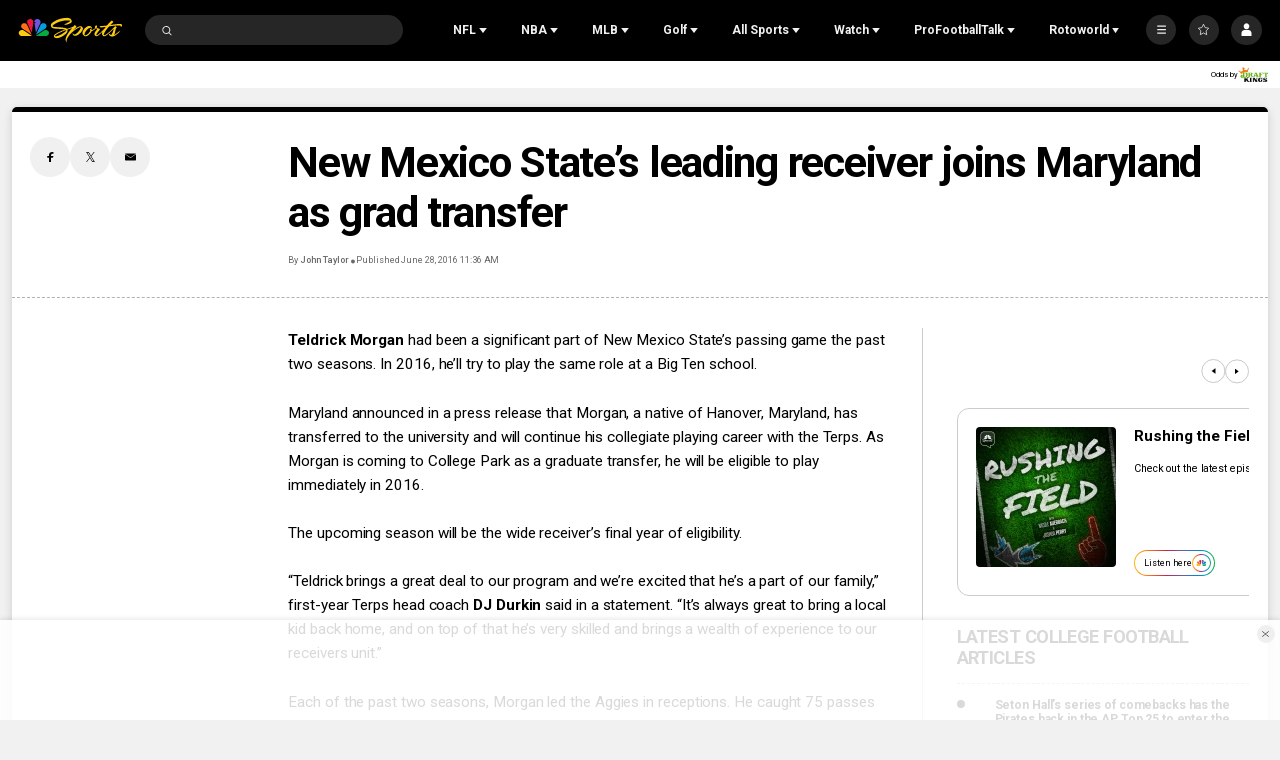

--- FILE ---
content_type: text/plain; charset=utf-8
request_url: https://widgets.media.sportradar.com/NBCUniversal/licensing
body_size: 10806
content:
U2FsdGVkX1/BTha0amirnIPI2vqsTTcMW/0Wqalkot47JQj2BzaWzk04wB/RjeazwBbvppwmvaMMX47+JArzGOY80cuszZBg/yyqDDjLuvx+8dhK5mcGKEDxRSO0ZsIqXmORvjkLjPpYgdzK4CLU+TQWC1SMo/oLhkL/44eGJC64Hiief08XBmVk8WKUysMJldGQ4akhvJw3BYe3QoSNMm7Qp8U+kIduwSUyJr7qhVCjTk+iIIavKtTu/IKE6odrNjLwS+9n8lu/b/Xh4xbrNdufyx23Gapk1Belv3uImdAkt05G2L/Rj0q4+Ze3UA6vwLDKjx3P4NXlEEEtMIAVZTmdqleTF7SlxVpWhUnLrtHZ+ym4hfF+v5z2m0yoZx1wnuTR4msSrzURjJkGfPaZ6T2QDKaEBo/F/CEURpEM0Bl+CbReL2vr/TnP3pKQLUvOs1mYUXw4As6gdTFjQ41pKEeJWLiycwCzCFHGvlH4JSOMSkUmEquT5EC7bVlQnvRHPaqAO0RcG4fTVcl3ItbHLPSBbQ+woS4JOwKKeZLbXHXzgs0Rqh0pHMdmcMIQZGczXgKlpgOO/XBbpeKBuXt5KQQjJDkrDfGdQoWIzMaJLwrBP7nJcri493G8E7TWINYMQGk45gd5Fsla1voAWg2e1YcvcD0KUAn+lzGUbxk33S05p6s0N6flgf0mg0DMc91Ls3gv3u4RuK/8F4pUtsjkCYLGpr6fsKMhXyq1nbgd4k+8u1PeVmNkI+auS63aQC0YT73VALlyAvehSqXk1pTzkkJSiy5vaus+1fw/FrFz+0tbjFbtWaRFTLFv6VkNsd+aZCiZ8I+UrIQt7H8cz+6NzRJa3LQV8ztO7dhncQ1OHWTrO25X/SeaQExiP1sM9+wB1Xcm1oHuPeexS8DNJUuSP8zMvS1pDxofjMnBbMXKNEnQUcQa0y/A4G3G1Rjc+G4T0wpLbXRisA1t3olqE6AVO4xJlu+UetukvAZklpxNvS4Lb1xE/MCU/1meofwunnvmo2+/0LK+JFkbzU/Gcndrsso3jVoBHtlnarkt4RSA8nDydIQpOCrSkIjo/zxQy2d66UGEZRlU/4zgkO4bFGu0IDejiKd6+SJIvUl7+QidhulBoqfwKo2TF5cx9KVhQ+mD+UKNd4qy3ahz/UdKrm/evj9HgyukauNuxRmd2HVKGIzArR4rEyBVvymbnWJq+12heU+x6nrZdANjafh0lbW/zppHQV+wMi8GznfhATiQWsWCND9At8Grd7xIrCoibomf2bjAxTrV9ap5lqRKUj/A1goqQNHg+Uu/jfwW0ahKDQBgj4zMhO/upDfA0DylMzi2vEHwXhsInSrx2UoqeEezNotb5qdDZYVdV227HqBwhGy1CxamOamM7BxSN9C/JlPKZB5XXtfkt/YZH4qUg3yYoEi46LAauujWCWfcSOuuQKCkyQ8q99ZG4EjptEzY4M8Qs0FosJhY8M2h5KVL4IEkGHsvuCFzpwdTnNoOr3Ipy6uHWMU+hC5+JlOaYvYddWpiWOcUC2jrO8uXeMKe+/5WJPTVEBOHjS42/V0hqlDj1Ou65FvmeKqHCTSgbi77DFqjss+qQdGB9qOGQfY8zSloNVuwu39uLqYsl6bh4UAThBJ0elnswSrjB35aLUhJOIfsDahzoT0q9Uikj/fCqWewgwbi3xXeoAgSGnvTqKzTVR+Y7wcGTC/NXltNPKqpP0RY5NdwGMmhf//AAKhlSNtB+BjX+BPS6B6I+C8p4QtP2juJsjI4DI+oQB7/3drE8inmV6+sEkny19vEpiiWZyHl9r3shbGd3TKY3X06sQpMEoa2E8htOi4IyIX9MKzUINQfOXLjI10tFsMKpLRQHilwHrygSulx7XRWXH2JwvdAcKTx96bAKvdBaXZX6OpZpvNDpYzhnf4hE8ctgodKTyfjc6rJQAB5Wodivfq7INNXwbN8/[base64]/VYnkgbTes8+cP4ohdGCKC57hK2lAN39kuM0FkLvh9UK962Mw1YO1HE75c41XAn57WxuYbFZMNO7D51r27shLh3/nzTm2FhGcANoqRN8wbksLyRGHUrAarBUjO+KAOnn3osc4Rte85v87Bnqbgh1A1xA4OFQiviVs+4gzW/odYlNkOsiIATarz+B5/sC6ULCtjHIX9qmhtP1JpOkVCyrY4QTnX30Vv8GWtiUDg9NakG4EJ2l5+MolpZDAv/wkvruHncMNPyrb/j6ECVwuRRQW2R9EXWPLhTN/zXcXwcjAoyTeJ4D5LJtWT2dUT2culLZUyoLkkiKHr/WWgOZWFLrl4k6ZEhVcgCBVhhPb/qG6Si8qzR7WSVf9hiujAdTMy3v0f1QKzaGcSyJ+GlI79jVKoxNHvRqk5BUHrojH+gcuNvBM/hvmTzhtQ+0FZN/74MyBKgNp5YEMHsWruO0+N/zyLLGAEzVZkv6ngddE8MmoIfwcdhKN6Nb4r0zXMPNHMdUJ2ZIpZe9E6iw19ItI0BNVrprWtqbe/+schbscO8KYe5BQm5gptoZDbs/FUjNxaW+g4eoezVROsQGKF/gV3bz+guJMuX+Ju6MdyAtaHemQ1bOKBFbMFM96EN8Pru2pVVhaOpXLx6ZHFKBERaVsLxQukW+7Rhjf+/aU99WvXdYNEVD6J60ilbJutyZRsGCuIRb6MeMfB5Bf4HYnbenWTZyNbV9MGWxUz4cf/ZpNGn8q2nxRIgGWxoeUd9rrtMiXmeZvRsOLpj8zPc6U/y80sWzH1KNuNee+YSEl3rK2zyhA2P/Sa/IoCU5JVkL3PZ+P/paO2ZhacjTzWjuG7Dl0tPkgBOZ/p8l9Kn/pnt83SLsfsHLljxBfTRQ3EBESY1HLkl7IfMJBU6tC6NOQku748M8bI2Y5dAPtoyiXHgD0Z/kyUodWvLwWpa9yqgJjorh3RF/[base64]/AEiNmFC+syU84M4SLK7JFu2A14YeJISn+A16j6ER1nBGbnjRDs9zLexL3JLz3oYJknAstleHtfus/SeCTOtFJX0Za6vSbfjZv2zZwlEPxSHbfNHVF+GxByD/ne2RUwpv2XGV6NosYKsR4f1OnQviDsJCdiLzp6Zp46Ui/9gRTkgPGX3P9eOj9rIBtG61Un1aj4Etmf1KmYjXTcan4hmE+CyrB37Trwgy4FONXOBDCYCsIwyM2AkXzhqCvNescV8BC+MWRP+82L74gnoc1MyvkYvP9QT5YbcKTi4DuDQqpAI7f2tjLcJkcI8HvarmpEOUm0xEvl6Bl4x24VTeRMr8lfAgt70/0vQxx8ojKb9nfq53XobBeL6GL90nM7eIsIWXGn3127FbjptzbDtAEJSYVcg4EIKYC9Vfdn0wVs/2L/fhf47Ig0RU9VWlk7reePIPnhur4Bj8cUYPEI9CFpMeAPksR+YOcTB68lnMCIsh3xTNgp6/zxYwimerm4LC60DKCzjVtdDir7XuySutC2pKDx7w1sAP0m3GTx48rfrzH91Z1nWIAvmLvW9Z7CpZzzvPpRAxUJLhaMSoEJjl18NOVym2JOOgVV3p5Cg/N9lEAFswVNGBfQMoQvUJyoajGOdZTdM/fbkq+HWOnRO0srN0cdXZhfOvIJUiIAubAd2m1Y50K9wX4QhwUmq42pcYc3p75Mc2J59U+8+uNLr7uMBr6RKnTnNJvpql8JmhLZqGftMok9a85829De+tIZZ58zGvx1PyciYJP1F57jH3f2Ol5tZgeHbpACAoyNjrwLc2m5Z/gr1KAocbWwlNMKuJKhGRmrDwZU61bce6Up4N5pLIXNNt7llXX/0pREsM+4IAzOUYuxFNOnBg/u3pNr/3W1y0+WnmQa9gtFK11YZMQ6UoaH+u9XhFsxQLstyPJEEgXZaIR5gzPL0b0ilf+DDexCbjGQYKZMb0jZXSIxZN4Sy38I9ykaBhVA1PeYgIY3PPWqfPIjmDbr3rXl0HJx+lLPf7vjBdVFO6BcZ3NutkjzO7z164iSiWFD/5PUuB2z32xrO7dUcTBiUgDGPJE+oaX677Oa5jm4hCoxNv3uStrduCgNQUeoG2ivqMnx1WxGVzvb2S8gjr5KqEKFIDzW+YEhyOz8KmmoZJFY/KGYt6KtSGBF/Sl8Iv+ATmidyZ/qbQGwbBXktXZLgl8j/0v9Gh1G+y2ezd5bEe7KKTfzUZVbFdjetkButBfnd83KGSEX4ajOF154uER55+KLtIQIPgmZB7KumPcBpUPEgOoDobg05kyDwj7upy0NKoEYZUC9sVfdfwUN9hMTXa/z/Mw8um2Z/k+vNx5HNWjwo7QS3W1nY/xF8j2378IIfXX1Qa0rZbp5CxSY7m4sNCvDi7dfxQC8/dXASfakknLpsoq8GiITIn5waLk9vP4RqhhaEcfrlZBfWJe0cxLHxxvEo4698WdWgiXJ+GIosPMouFdI+ock6Rb9kJViDg9lhkeLTRunALkmQxrdpJ16+gvDj2ea7l5XmIXgRl11MvEqTCMe0gHN2vXVq56woAtadMtBf/y0kSzcomLSeUZEv+XfnasztYcnY2FTpKNWJe50LhUel8RVKCiAOe2XtJmeg3ciqPKSJeqRMLWzhn9S2E/WeX1h+lCunu4WtkwGYx5V6KU/i595zHdS/N/aSM6ruxNP1gkXdxZw6seqD6tP94+pWDnpZiSFQZPGaa5qkPXIbs+sTmxZGYkzYY/CZj2WZ9vDJK+r67fXNPdcnEVvcfOmG+M8b9ymmmO4b71BOPA13ZCyEY4GqYXRLYyc+CyCBVzp4SoatayibkxXvOC80vYVzaUztjL25c8rrrgrfCvf0/T5C0+SbQ+w2XbmWBXMjpvAschighkCl2s0PXQaig0xUKy4h8hk+fxIYSnspSO/lS8wQc8ksBy61xqqqgCPXQcMJ54o/UNc64QBPMQpS79n1+pbHUQEwDU+QERKj7CUmc9/Flo71r66djtt2a6T8SmsVPtRexTP18vpdR/[base64]/B4yF+D873HS1qJVeZu43ZpVmvGFEfkgr0fqGCghl6HaEtw+vhSmfZCV++4qfkK+qFxPvh5XI6D8xW+NAdF1A/3p3W5h7b4dYzlxFid0/e+cLHRe1HSBiZb/QY5RlVdEZIg89nBjO8/28UDCTE8b1abRComkZmcIHQok+Y4minaIEduV/[base64]/B03p/8dIa1UlrdNpMmZ3wxS5W9WlGSjaChTGCjQxCCBNn/z9g956heUreK5wSerDK8hmmNEMS4D9FeiqMXnJLr0LJaZMpB+wrtlkSKobq+LKlVAs55Yyx8G8rbJqRkLdbjqvuUtzz5T2gyeB29oCcFTi96IZRHA+rpTrQy+6JR3AEaB6s27qdxtGpx4mhuoLQoqOk8xURcB1PZclS8MjxuSuW4/u2A4iksFdbQsii2TQXGNp8zm/RbywTbR8ds6xOiY2OW6Q3axNerPKFlLFRtWbYbuReK7d+AwU7CtywkJDdctBOQh3RtS1Hhudia/tg3MN9YUP5T6TGcS/RFZLsMJ55JTCnDgxl3hkUHMCG5EMXluslckaIBmCoVsYnwDbHJOz4mh/j+mXNwhTLY+PfJIwK9+Fh44eluyu+lzG26YCLD5NSInFK1WqAZPAGnmWHExFJw0tEoI4mKiAMGNWQxhnBTGI/9tc0gkVtEoqYfyIa3ple16hQ61AmTAqKH0IkBxbwVyhKZdiaapFMcxrmtuuK0CEINTKjw1ALXhC1fCSK7vgYCErIAWR2bdEa7omdl6zn2nRHIFXpN3c5JXDasa/[base64]/E3nQKRL7OAY1Ao6nSbz6F+uQl6IVscQsKgJo8YxmaIAOlBP1lNhK2DsLiBp4QQ/iotlxm/8Kh9LWgMxqtOaBPL4G0nkZCbWOL0wyJMYaRsmZQNL2BjYS8joMQShYCMOkga1zy+tDSd4DjfBvpWux6zzzqgSbtnkyWvdYxPFv7eZi7V6zT9jkVOM0Nem+BT4zSSVRiqnDNNC+FETpVCMUNhKMAkcRtiKCU/D5HolBX5S01B4kqSFNFry2zZufL33BWBJMJ0JBHn0LuvtHSlRTPoVxCcfLSUmqIEE47BMbfyj0913nhRCUBbHhdti8Mzj+EXd9crSdBwpvUyWXYgE72v0Jz42QRIET/Ez8SEwbqKsH/6GknhxJdDsV/[base64]/[base64]/[base64]/0vy+wboCFG4kfJ4toCWV54m2qIkyTNVHAtVHq/GensWWWWpQl34fyKEdbuWbhKpYjoAdf2a3ZHhvAkLas5RQ/vi9rW746RWPeHT7HYjDMA30XjYZol2XIGmH0Js1MOJvsyVISpEuzNQ/rbGzKL5jSmk8JsSFtSCZ9ZutDBvgmO2X6LuAHLmoqL2DF9rnkf8SDT32Svu6YKijSfgdVJ7CHT/ORcHN6GT2t9/YKwXUjS6/RUtieKPZbq8bQTSjl3BbqA2XuiQlLa5eDcPYWJ7jmI6H12ZrpcGtzRrBP63LXNDSkwweJhySx/otPZLfb/GiLW6+raAh+PaD5q/6yaSLXfWANclbqpQK1HUy/WqzKY11Etaqew6mxkVfyuiMnwA4RgCqFGerJZIlcHkF5wRjJ9C7mQOKKrV+/2iCP5/quwt/SXsxNXHVAm3t3JPdzIzq9MsCtgJMAXD2MOR5tDY4xMkd41hKEmqHUH9NKLnW895TOxiHlgXx1WZwo6cpmNMeIqABFgzs8zACDUwtvX9kqtvxtyAYsucSSpGBL7EhWWvlBMXwxrHgUkYmy3iXtPHoRu3t4Qltd0YihWUhQghiR0N/t/wghQqPhf9ITfC7+pP8CPTLtuXaMn1rLyQoa0LN2Ro5sL2vAGxr7ACznmMKYcGe/fboTjGjKaLCDBc4R5vlDOuPNogTV6udkvJkQwNmzAT9qKqB7ZshDCa3zQ63AZlpxIW+CUUCHmGPo2NAt18/ZWCiT4BzINcFyINaj933lF9R9KEVl3psZ7NH6Twn1CUPbFnHXMQmTPGRx+qNhCXbEEAPbXy2YZ7AwgKpG13a/WJ3rmj/Bs/+zdJsNkWumPkcTFegtzsAwZx4b5i2srmWcbn4GaFmOZY2UxqVv6EQCaf2EJuoSR75Vt5vGxp9KfHqvxT8bqwAvJkeAkz4zhaWsVVpJI4IkVOjFlPtWrgVbQ+2P8PRH74/tHg5lOID23k0i/f9BGMIr/cEw0CRVP/nClDjtwes2d60VXtrJClSbPZchYUOtCTsvrWLV/yjAqbvnyt9XVguZi3R8aj/vgHiE1SJ30n4TrYpeOXvHNHEgElrLw1vmXE0nMv6toR1oEsaiZ/I7+roH083t5CRmjCfNjZeq7NBcLOFNBeghQSH2R+OpAt0d0t5MbD3YclJfCUu0hE/YIBldXPc4wK8DBZBXHcI5XcPLPc9H7vX7DciP8O0/AewpzZM+mxN7o7DY/pmRs5mJmM4fJ6gHn7mmv+5LtJ68ugiEbVmGxgTwA1uoNkxw0XZn8JIF7JuqfpKdiRkDQMPDsLN6DxRkZnEGOIHLdj58hcpMjQoyFRWDxK6Zvm6H8YGtF96uQUP9RM2EeJ+47gYy8vx//a9Qywbm2UyRP9y2LWcWVK7oi4yUTHz27KTRe7JkGLWxLoLu9O6z15DrOTZ1SppezOgV+VcSbTTIDTpeszX7Nen8jqnsgvF7H2qisLL4H89QnD7WJQhcq/c6LPJa7nAbAF+H634M1BbmJXYHNPP62kzKFptJAJu//Ay/t2pk8praXUKBnKQPDGR/A935NikL4IFzWIgXIFgFyysPDa7qR6wrIfIlpJQwtlSXyVYjurg4V1yiu2Hx9v9q5r2VuL68wUmm8Sf5hUbEoINsR8WYIeXLobi7Y0sCmmZnET+TdjCS0qwivczSRIzXdV8EcRMDMhze/soAftEMNdSpSXFkZ3qDi+HCgB/lS7d32A+x+/6JWBEn3C0S3NPQV/61WsdX8ZMTAXb1GLVkFQmuIO3soyr8+OMGuK3wCk6fudtrF/PZSPFE/GfLPnQ833L+EsrNa6StFHpG3AZ3X+mb3AJ2YmpI8I28vtWhDf4sU6g7YAKVAHlnJEbNiv60R0+ljJkrjFMEe8v/ZbYXUktffxdgcuotvYRLvpAVr4lwdLOw3cWnyJd/FIyb8aUBd+wbz2vY4+vRstgfnvq75Os5OilnilnPce2M1og3KGoswK3fBtzo79aSpFNkqZPi4rpI1iqMEgvxXIGoqvWXcidqFRtePHOGsu3Fr/DwsIq8vZlk6MLVxRvRdBvC547dWe3wHaxYRwrIrO8GLTQwRLLj2AWCRLx7b63j9cj9ZIpzQv/gBPjzjStP9aA3Zs23tsToWkAg1DjyMg7JcW4ekWkH3Y9FRjlVWi/6FPRkREBOU3fCCGGjO1MnODFK43bTfb2ffP7e6c1l3tPbDemg6qiKOPXvUGauGQ22b/W8dKcxLXvt7ICpsKPzEfxVR8SkjCEMvH+/YAqBOiULWzyHrmzI+lcFfko/jW7QKhIZMiQHQHKEN0zOtUgMCUmd8up5wAbx7xpv4NunGhnCDHNlUlBXYC+krfbQUDQW5YHBhQlz25pr5oI9btb6RrwpKsiqB2h47M3nbdfGOMURg8oYyH79Nw9tNspPZSoTqXAcgo87LTKE9nDltvtBZQo6RxKbhLjr5nAh2YKUIQpW6PmVO52f/WaXQA+fwrzs9geC9Fy4cUAfo/Vcn4ZrropCExgUQOqSuNPniODZtQwBQez5oKljyBHkSpml1fykKuN0QHmS8MQaPOzZrPH5bTS5KpLCJEFVL1guYkhxQ7YxktDx8ropsskgslAdM9Of14pL2vLRz+/rA3q6BInyeEfHmik+D6fUw/Tvc0OMFGONqMnILdP7fiCfhEyui8U80byY0fgEQ/+7FJiZeyiSpUxoZgXxefU3D6wACz6OkB42nzKad8Ef25vC/UZvSmTHpv5pjCoget/Yw4oZybEsWnuR6Md82pyrU9nCUrz6Nr3OJhn5FhgsxVxVfZv6PMWe0+Y18FiXfjfCfFqox0UVgg0nOAQtZuVgH/3eBvt7LoL1cYkSGkbKwzEELxWV+4IHETNq4Al1ZL7txia78QaOhyeQfst64d/wZIpN1j5h06xWlzZM/IT20s6ASnm9b758ARuVeXvJ5TYk0rkLsmA+7AMRUMDsbQOAs48KpuoENAA81QiXODMtYC1k2lBZ+L75CFfBpRekGy8xQCHNR51dAPw9ASttyRsdoPAaJbEii9kVaz/ePj6Gk0q9tIPbF9fe4TWXjE6WQqliLzX/U6Gut68DvBp48/Ugu6xfSJS7BmmDAb4V++s+T4Pia2eiyvMIxaK5/545lul6NeKWShEckx2jK0DHwG3YQMJVNxCEIyvzIaXnXAxaFkvfLpgmQ4cdUVPxcvoyr1hB/7PRsHwwuZNUFP8Zp2TEs7sPLL420wjswSujATtQNbziwuXGMkFUxrM4xu9/0z5Nep7I/TnwYxmLNIjiBOgAPwbTcHqHoGzzvMdhTlTTA1noIQ0bZ2oVv5Oo4+R//F4epbxY1L9ccsEkGQwtXuxHdfgomdymh6apDXFu7m5+d0mlNxi7/[base64]/D1kCzLbTyOAGPNFo+ArQYMYgn6fF34yOnHo5vyWD/tRWKJIia8OdFUCWK0RU8Bax1hm13FKUheLrTDH4drj4bTQLngjz+2mKtT7vwLDqGKOVcVcivnPDF8PLLehZ67pf6eaFL0mWz6l9QnuhSABQTJ4NuHXMClK4eZxBBCMOJvZmqkgFqp5svyZtsDwkgotUF4LnJ2kHKFBeLRYDDUpQTCtbsZBJhenJvrWKUV82Oxp1fLVE/KKCUkbGSwoNgrk+ApLVLxs5KHwkA+iUcyEip0S95FCbX5pbCPLQ42V4XlN/8hMsjXsztJjZq+XzBXB+9DvQdmPBqltAVOPLZU40qp/GxVKmq+v5FzVwAgNSI1b6ARpD+e9BKH9qCaMl96ZdtRaPjCt0Bd/NlP1HWa9l6lvIpdEakQkCxa8a72WEsuoo0oOBTW9ugMb0bfDzlAJr1yF2xc/wCyyMGCz4CQME1obTKunqQXDfyxXpMfw1WwHJcluH/ZpgK02isrxpNG4Vz6si37sKhv9+kfXbEHjnspeoo4dUD8pciRvYNjX34g48dNYvy6cZKCnM73JtfYr6HNKAYHbiKrThRqYXt/BdvFW19sSJ1zV5kZnMygAqKRWznqxPz7Squ1fDciXxKXsn7XWAUJYqOQWBv0NIIH+hetl8PfvGD68NQUtNUwnPYnM0PcZk8gCMmxCxTVUwqUTS1eXWrytTbMofFwF+xKXCDFrGI49GU+llBTTzOZKQFl+9aNaivz+6jtjVthm+AVDf2Oi/URsoEeNa4JDCIYsCXsXBJQgNXajDfJxTD3wyf+ziX5QrteCjB4qpYgSBlEb2mF1sE7whfXbiTaE6aMlDJhansy9XhK8pBvIP4FQCQYpGfnhBKcJiYHCEN53QLUS7cuayhYvjTMjpfPFAzNzRw7j8HmF2/OIuvMKMs8pDoMuochbc5YrhI4NviVGq3F9PJwZ91lO6+MvY6LYS9AVHLUibflxarkguDBbbljMa1xjxgqsIYBzymhhR+SPquSWrNrMWYV5R/K7J37oHGpxK6bUYawGMDkg/o4D/b+kSnQLMtXrpf0CPkgNuqdpI85XtY4Jn2rzLQBCPBVhW+RG+6KohVmDxAKOeFgvHBsRSb8xPCxDcw+gopPzTqJ7qnE7mQUmfR6y1pggaY0G8wcxCjG72OzP8GYA7CRyrmDejPwWmdxcixn2t0gutYYykOyVOKWJE1lP/EbOBiFhcXxk3b/tg2zNxKayRRLaTLFTEJRqHyGSmkXUAW91twIzjiQOPmJd5nY+tj92GpKYd6pOYv5vfdTDtuvgMCyPSz1eRbi1HpJEg9e5+X3GjdpustaEB50M5wDM17G8pFE1OZpXzDs0W2SQ6lVF39cHltiayudiVE5S88gRyxWGXqF2GdRoZU4C02CzFdTtGrkVgPhL1zF2s/Ra2SI9GELe+EbVcT//ex81f8VDS6JO/aWZrUlnkOtqoBeihTac5iTJoGboL3nfvw8vleMR4ob+Z0g2sy8TDsoleGjBLRbEHqNa/zeDg+rWWMiJ2JGarQ4VNhSXRk1fGSJ/BhbncWmcGfGg6DeHyRbFxTk77MzbQsEY4X3t8CfC06KO1XmYpVqmq62HNIMjM4x7dvtVlvL1r+zlP26tuptqZuLI0vf3wjIKXk6Ke+UhXqWtBJBLzeJujuJ/ijFjRZhx33X5yc+2GUb16RmxO0uB82BnI1w2ah+3Te2dY18vsR8TxPLnm8j5KkvTQFJSd9coS6Bl8P96Cm9nJp8aXvSAfwHfvUu5wV5FohOiu++BIWT6YNudv3X1gI3rDXG5dgAtW8Pcejki9CRDZE4dj3EV37ooqfrBZ5O3or8IzCIrzGZJkDi6KQE/w48tO+uzMHJ0UVduBuETDHnrp8cYIu8iRe9zjhq7LBVxVWCBNMMlX1ONRYwgBLZC0IwOM0dqJOihTFLvsdeI91yjoLf/DA5UzQfxXSmE70pXdxzk+SSoLI+xhiQ0q3A96pzgGhhaJhfmwbCMIhn3uleGu4CmetNOKT3JTpaLx/qVS87UfK07bjcYFKMQopuPlW1hpy6fOB1ii0UXA2/vtMvx3GPRP5xBh+YqbuCUpc0VCUoG7Vj8FQDWA7jF1xkQjthM4KuVMC8QUT/rVQLBeC7zgZZ3hFovQKcn0Qhhd+vYA2vmvEvgliM9jWi1kfijBdl//6cVjRAoTQJjP0fiuKr/Nzush5ZLfr8tldlAATaa9hon2dnZztNJ7o+juYVWw2ETnqvjYXAs7IcsPt8gsiPIHIdR0koZD0Jy0LGJPPHM4LbpFZJs6dHkIVfSLe8ETHhmD5/FGE08cGLcVcnMu/yIS6UgjCw0MF57snkXKO6oLdjuws263ZnKpXhA1JUpQYgV+MqI+in9cGc70wOMtU/[base64]/hwoYJZk63EuzS6eJZTri7C5gU15vJ7h/Y2kSXS7pNRDXxj5CqqIRG8yHyVNsH/mwQXi5Ec/tl24TIcM7Xc=